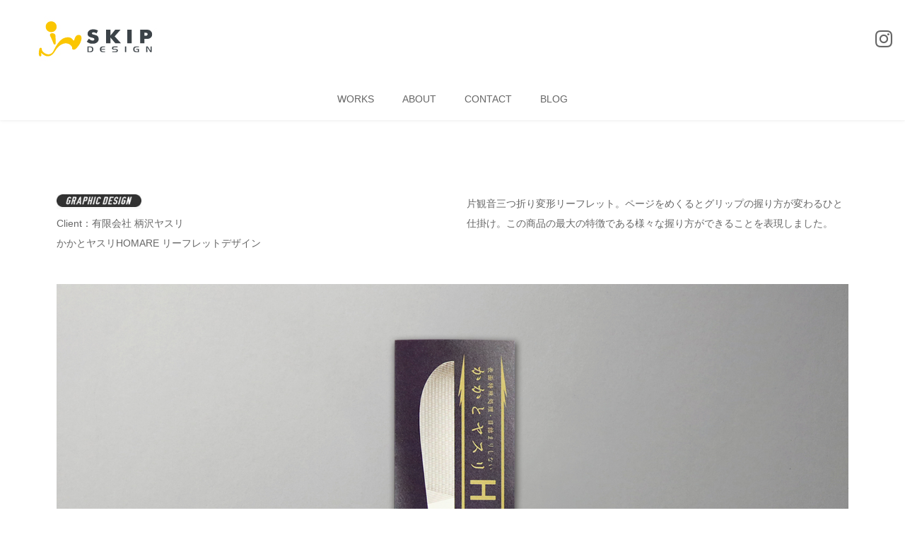

--- FILE ---
content_type: text/html; charset=UTF-8
request_url: http://www.skipdesign.jp/graphicdesign/kakatohomare-panf/
body_size: 7183
content:
<!DOCTYPE html>
<html lang="ja"
	prefix="og: https://ogp.me/ns#"  prefix="og: http://ogp.me/ns# fb: http://ogp.me/ns/fb# article: http://ogp.me/ns/article#">
<head>
	<meta http-equiv="X-UA-Compatible" content="IE=edge,chrome=1">
<meta charset="UTF-8">
<meta name="viewport" content="width=device-width">
<meta name="format-detection" content="telephone=no">
	
	<title>GRAPHIC DESIGN／かかとヤスリHOMAREリーフレットデザイン［スキップデザイン］ | SKIPDESIGN</title>

		<!-- All in One SEO 4.0.18 -->
		<meta name="description" content="ロゴデザイン・グラフィックデザイン・印刷 新潟県燕三条［スキップデザイン］ ロゴデザイン、グラフィックデザイン、パッケージデザインなどのクリエイティブディレクション・アートディレクションを手掛けているデザイン事務所です。"/>
		<meta name="robots" content="max-snippet:-1, max-image-preview:large, max-video-preview:-1"/>
		<link rel="canonical" href="http://www.skipdesign.jp/graphicdesign/kakatohomare-panf/" />
		<meta property="og:site_name" content="SKIPDESIGN | スキップデザインHP" />
		<meta property="og:type" content="article" />
		<meta property="og:title" content="GRAPHIC DESIGN／かかとヤスリHOMAREリーフレットデザイン［スキップデザイン］ | SKIPDESIGN" />
		<meta property="og:description" content="ロゴデザイン・グラフィックデザイン・印刷 新潟県燕三条［スキップデザイン］ ロゴデザイン、グラフィックデザイン、パッケージデザインなどのクリエイティブディレクション・アートディレクションを手掛けているデザイン事務所です。" />
		<meta property="og:url" content="http://www.skipdesign.jp/graphicdesign/kakatohomare-panf/" />
		<meta property="article:published_time" content="2020-12-24T01:11:09Z" />
		<meta property="article:modified_time" content="2020-12-24T01:20:33Z" />
		<meta property="twitter:card" content="summary_large_image" />
		<meta property="twitter:domain" content="www.skipdesign.jp" />
		<meta property="twitter:title" content="GRAPHIC DESIGN／かかとヤスリHOMAREリーフレットデザイン［スキップデザイン］ | SKIPDESIGN" />
		<meta property="twitter:description" content="ロゴデザイン・グラフィックデザイン・印刷 新潟県燕三条［スキップデザイン］ ロゴデザイン、グラフィックデザイン、パッケージデザインなどのクリエイティブディレクション・アートディレクションを手掛けているデザイン事務所です。" />
		<meta property="twitter:creator" content="@skip_seijiy" />
		<script type="application/ld+json" class="aioseo-schema">
			{"@context":"https:\/\/schema.org","@graph":[{"@type":"WebSite","@id":"http:\/\/www.skipdesign.jp\/#website","url":"http:\/\/www.skipdesign.jp\/","name":"SKIPDESIGN","description":"\u30b9\u30ad\u30c3\u30d7\u30c7\u30b6\u30a4\u30f3HP","publisher":{"@id":"http:\/\/www.skipdesign.jp\/#organization"}},{"@type":"Organization","@id":"http:\/\/www.skipdesign.jp\/#organization","name":"SKIPDESIGN","url":"http:\/\/www.skipdesign.jp\/"},{"@type":"BreadcrumbList","@id":"http:\/\/www.skipdesign.jp\/graphicdesign\/kakatohomare-panf\/#breadcrumblist","itemListElement":[{"@type":"ListItem","@id":"http:\/\/www.skipdesign.jp\/#listItem","position":"1","item":{"@id":"http:\/\/www.skipdesign.jp\/#item","name":"\u30db\u30fc\u30e0","description":"\u30b9\u30ad\u30c3\u30d7\u30c7\u30b6\u30a4\u30f3HP","url":"http:\/\/www.skipdesign.jp\/"},"nextItem":"http:\/\/www.skipdesign.jp\/graphicdesign\/#listItem"},{"@type":"ListItem","@id":"http:\/\/www.skipdesign.jp\/graphicdesign\/#listItem","position":"2","item":{"@id":"http:\/\/www.skipdesign.jp\/graphicdesign\/#item","name":"GRAPHIC DESIGN","description":"\u30ed\u30b4\u30c7\u30b6\u30a4\u30f3\u30fb\u30b0\u30e9\u30d5\u30a3\u30c3\u30af\u30c7\u30b6\u30a4\u30f3\u30fb\u5370\u5237 \u65b0\u6f5f\u770c\u71d5\u4e09\u6761\uff3b\u30b9\u30ad\u30c3\u30d7\u30c7\u30b6\u30a4\u30f3\uff3d \u30ed\u30b4\u30c7\u30b6\u30a4\u30f3\u3001\u30b0\u30e9\u30d5\u30a3\u30c3\u30af\u30c7\u30b6\u30a4\u30f3\u3001\u30d1\u30c3\u30b1\u30fc\u30b8\u30c7\u30b6\u30a4\u30f3\u306a\u3069\u306e\u30af\u30ea\u30a8\u30a4\u30c6\u30a3\u30d6\u30c7\u30a3\u30ec\u30af\u30b7\u30e7\u30f3\u30fb\u30a2\u30fc\u30c8\u30c7\u30a3\u30ec\u30af\u30b7\u30e7\u30f3\u3092\u624b\u639b\u3051\u3066\u3044\u308b\u30c7\u30b6\u30a4\u30f3\u4e8b\u52d9\u6240\u3067\u3059\u3002","url":"http:\/\/www.skipdesign.jp\/graphicdesign\/"},"nextItem":"http:\/\/www.skipdesign.jp\/graphicdesign\/kakatohomare-panf\/#listItem","previousItem":"http:\/\/www.skipdesign.jp\/#listItem"},{"@type":"ListItem","@id":"http:\/\/www.skipdesign.jp\/graphicdesign\/kakatohomare-panf\/#listItem","position":"3","item":{"@id":"http:\/\/www.skipdesign.jp\/graphicdesign\/kakatohomare-panf\/#item","name":"GRAPHIC DESIGN\uff0f\u304b\u304b\u3068\u30e4\u30b9\u30eaHOMARE\u30ea\u30fc\u30d5\u30ec\u30c3\u30c8\u30c7\u30b6\u30a4\u30f3\uff3b\u30b9\u30ad\u30c3\u30d7\u30c7\u30b6\u30a4\u30f3\uff3d","description":"\u30ed\u30b4\u30c7\u30b6\u30a4\u30f3\u30fb\u30b0\u30e9\u30d5\u30a3\u30c3\u30af\u30c7\u30b6\u30a4\u30f3\u30fb\u5370\u5237 \u65b0\u6f5f\u770c\u71d5\u4e09\u6761\uff3b\u30b9\u30ad\u30c3\u30d7\u30c7\u30b6\u30a4\u30f3\uff3d \u30ed\u30b4\u30c7\u30b6\u30a4\u30f3\u3001\u30b0\u30e9\u30d5\u30a3\u30c3\u30af\u30c7\u30b6\u30a4\u30f3\u3001\u30d1\u30c3\u30b1\u30fc\u30b8\u30c7\u30b6\u30a4\u30f3\u306a\u3069\u306e\u30af\u30ea\u30a8\u30a4\u30c6\u30a3\u30d6\u30c7\u30a3\u30ec\u30af\u30b7\u30e7\u30f3\u30fb\u30a2\u30fc\u30c8\u30c7\u30a3\u30ec\u30af\u30b7\u30e7\u30f3\u3092\u624b\u639b\u3051\u3066\u3044\u308b\u30c7\u30b6\u30a4\u30f3\u4e8b\u52d9\u6240\u3067\u3059\u3002","url":"http:\/\/www.skipdesign.jp\/graphicdesign\/kakatohomare-panf\/"},"previousItem":"http:\/\/www.skipdesign.jp\/graphicdesign\/#listItem"}]},{"@type":"WebPage","@id":"http:\/\/www.skipdesign.jp\/graphicdesign\/kakatohomare-panf\/#webpage","url":"http:\/\/www.skipdesign.jp\/graphicdesign\/kakatohomare-panf\/","name":"GRAPHIC DESIGN\uff0f\u304b\u304b\u3068\u30e4\u30b9\u30eaHOMARE\u30ea\u30fc\u30d5\u30ec\u30c3\u30c8\u30c7\u30b6\u30a4\u30f3\uff3b\u30b9\u30ad\u30c3\u30d7\u30c7\u30b6\u30a4\u30f3\uff3d | SKIPDESIGN","description":"\u30ed\u30b4\u30c7\u30b6\u30a4\u30f3\u30fb\u30b0\u30e9\u30d5\u30a3\u30c3\u30af\u30c7\u30b6\u30a4\u30f3\u30fb\u5370\u5237 \u65b0\u6f5f\u770c\u71d5\u4e09\u6761\uff3b\u30b9\u30ad\u30c3\u30d7\u30c7\u30b6\u30a4\u30f3\uff3d \u30ed\u30b4\u30c7\u30b6\u30a4\u30f3\u3001\u30b0\u30e9\u30d5\u30a3\u30c3\u30af\u30c7\u30b6\u30a4\u30f3\u3001\u30d1\u30c3\u30b1\u30fc\u30b8\u30c7\u30b6\u30a4\u30f3\u306a\u3069\u306e\u30af\u30ea\u30a8\u30a4\u30c6\u30a3\u30d6\u30c7\u30a3\u30ec\u30af\u30b7\u30e7\u30f3\u30fb\u30a2\u30fc\u30c8\u30c7\u30a3\u30ec\u30af\u30b7\u30e7\u30f3\u3092\u624b\u639b\u3051\u3066\u3044\u308b\u30c7\u30b6\u30a4\u30f3\u4e8b\u52d9\u6240\u3067\u3059\u3002","inLanguage":"ja","isPartOf":{"@id":"http:\/\/www.skipdesign.jp\/#website"},"breadcrumb":{"@id":"http:\/\/www.skipdesign.jp\/graphicdesign\/kakatohomare-panf\/#breadcrumblist"},"datePublished":"2020-12-24T01:11:09+09:00","dateModified":"2020-12-24T01:20:33+09:00"}]}
		</script>
		<!-- All in One SEO -->

<link rel='dns-prefetch' href='//cdn.jsdelivr.net' />
<link rel='dns-prefetch' href='//s.w.org' />
		<script type="text/javascript">
			window._wpemojiSettings = {"baseUrl":"https:\/\/s.w.org\/images\/core\/emoji\/13.0.0\/72x72\/","ext":".png","svgUrl":"https:\/\/s.w.org\/images\/core\/emoji\/13.0.0\/svg\/","svgExt":".svg","source":{"concatemoji":"http:\/\/www.skipdesign.jp\/wp\/wp-includes\/js\/wp-emoji-release.min.js?ver=5.5.15"}};
			!function(e,a,t){var n,r,o,i=a.createElement("canvas"),p=i.getContext&&i.getContext("2d");function s(e,t){var a=String.fromCharCode;p.clearRect(0,0,i.width,i.height),p.fillText(a.apply(this,e),0,0);e=i.toDataURL();return p.clearRect(0,0,i.width,i.height),p.fillText(a.apply(this,t),0,0),e===i.toDataURL()}function c(e){var t=a.createElement("script");t.src=e,t.defer=t.type="text/javascript",a.getElementsByTagName("head")[0].appendChild(t)}for(o=Array("flag","emoji"),t.supports={everything:!0,everythingExceptFlag:!0},r=0;r<o.length;r++)t.supports[o[r]]=function(e){if(!p||!p.fillText)return!1;switch(p.textBaseline="top",p.font="600 32px Arial",e){case"flag":return s([127987,65039,8205,9895,65039],[127987,65039,8203,9895,65039])?!1:!s([55356,56826,55356,56819],[55356,56826,8203,55356,56819])&&!s([55356,57332,56128,56423,56128,56418,56128,56421,56128,56430,56128,56423,56128,56447],[55356,57332,8203,56128,56423,8203,56128,56418,8203,56128,56421,8203,56128,56430,8203,56128,56423,8203,56128,56447]);case"emoji":return!s([55357,56424,8205,55356,57212],[55357,56424,8203,55356,57212])}return!1}(o[r]),t.supports.everything=t.supports.everything&&t.supports[o[r]],"flag"!==o[r]&&(t.supports.everythingExceptFlag=t.supports.everythingExceptFlag&&t.supports[o[r]]);t.supports.everythingExceptFlag=t.supports.everythingExceptFlag&&!t.supports.flag,t.DOMReady=!1,t.readyCallback=function(){t.DOMReady=!0},t.supports.everything||(n=function(){t.readyCallback()},a.addEventListener?(a.addEventListener("DOMContentLoaded",n,!1),e.addEventListener("load",n,!1)):(e.attachEvent("onload",n),a.attachEvent("onreadystatechange",function(){"complete"===a.readyState&&t.readyCallback()})),(n=t.source||{}).concatemoji?c(n.concatemoji):n.wpemoji&&n.twemoji&&(c(n.twemoji),c(n.wpemoji)))}(window,document,window._wpemojiSettings);
		</script>
		<style type="text/css">
img.wp-smiley,
img.emoji {
	display: inline !important;
	border: none !important;
	box-shadow: none !important;
	height: 1em !important;
	width: 1em !important;
	margin: 0 .07em !important;
	vertical-align: -0.1em !important;
	background: none !important;
	padding: 0 !important;
}
</style>
	<link rel='stylesheet' id='wp-block-library-css'  href='http://www.skipdesign.jp/wp/wp-includes/css/dist/block-library/style.min.css?ver=5.5.15' type='text/css' media='all' />
<link rel='stylesheet' id='ns-common-css'  href='http://www.skipdesign.jp/wp/wp-content/themes/new-standard-3/css/ns-common.css?ver=3.1.1' type='text/css' media='all' />
<link rel='stylesheet' id='ns-header-standard-tabsp-css'  href='http://www.skipdesign.jp/wp/wp-content/themes/new-standard-3/css/header-standard-tabsp.css?ver=3.1.1' type='text/css' media='all' />
<link rel='stylesheet' id='blocks-theme-css'  href='http://www.skipdesign.jp/wp/wp-content/themes/new-standard-3/css/blocks-theme.css?ver=3.1.1' type='text/css' media='all' />
<link rel='stylesheet' id='swipebox-css'  href='http://www.skipdesign.jp/wp/wp-content/themes/new-standard-3/css/swipebox.min.css?ver=1.3.0' type='text/css' media='all' />
<link rel='stylesheet' id='boxicons-css'  href='https://cdn.jsdelivr.net/npm/boxicons@2.1.4/css/boxicons.min.css?ver=5.5.15' type='text/css' media='all' />
<style id='ns-custom-inline-css' type='text/css'>
html, body {font-family: "游ゴシック Medium", YuGothic, YuGothicM, "Hiragino Kaku Gothic ProN", メイリオ, Meiryo, sans-serif;}
body, .widget_calendar thead, .widget_calendar tfoot, .widget_calendar tbody, .widget_nsd_information .wrap {
	color: #666666;
}
.common-info {
	background-color: #ffffff;
	color: #666666;
}

.header-bar {
	background-color: #ffffff;
	color: #666666;
}

.header-search {
	color: #666666;
}

.header-search-field:-ms-input-placeholder {
	color: #999999;
}

.header-search-field::placeholder {
	color: #999999;
}

@media screen and (max-width: 959px) {
	.header-main-outer {
		background-color: #ffffff;
		color: #666666;
	}
	
	.header-nav-menu {
		background-color: #f5f5f5;
		color: #666666;
	}
	
	.header-nav, .footer-tel {
		background-color: #ffffff;
		color: #666666;
	}
}

@media screen and (min-width: 960px) {
	.header-main-wrap-straight, .header-main-outer-standard {
		background-color: #ffffff;
		color: #666666;
	}
	
	.header-nav-menu {
		color: #666666;
	}
	
	.header-nav-menu .sub-menu {
		background-color: #ffffff;
	}
	
	.header-nav-menu .sub-menu a:hover {
		background-color: rgba(0,0,0,0.1);
	}
}
@media screen and (min-width: 960px) {
	.header-main-outer {
		background-color: #ffffff;
		color: #666666;
	}
	
	.header-nav {
		background-color: #ffffff;
		color: #666666;
	}
}
#content {
	background-color: #ffffff;
}
.footer-widgets {
	background-color: #f5f5f5;
	color: #666666;
}

.footer-copyright {
	background-color: #323232;
	color: #ffffff;
}
.widget_calendar tbody a, .widget_calendar tbody a:hover, .widget_calendar tbody a:active, .pagination .current, .pagination .current:hover, .pagination .current:active {
	background-color: #bea574;
	color: #ffffff;
}

.ns-color-label, .ns-color-label:hover, .ns-color-label:active {
	background-color: #ffffff;
	color: #bea574;
	border-color: #bea574;
}

.flexible-news-footer-link, .flexible-news-footer-link:hover, .flexible-news-footer-link:active {
	color: #bea574;
}

@media screen and (min-width: 768px) {
	.flexible-news-b-footer-link, .flexible-news-b-footer-link:hover, .flexible-news-b-footer-link:active {
		color: #ffffff;
	}
}
.post-content h1, .post-content h2, .post-content h3 {
	padding-left: 14px;
	border-left-width: 2px;
	border-left-style: solid;
}

.post-content h1, .post-content h2 {
	border-left-color: #e2e2e2;
}

.post-content h3 {
	border-left-color: #999999;
}
.nsct-inner {
	border-top-color: #e2e2e2;
}

.ns-color-heading, .comment-reply-title {
	color: #e2e2e2;
}

.ns-color-heading-invert {
	color: #ffffff;
	background-color: #e2e2e2;
}
@media screen and (min-width: 768px) {
	.flexible-news-c-header {
		color: #bea574;
		background: none;
	}
}
.ns-color-button, .ns-button-color-large, .ns-button-color-medium, .ns-button-color-small, .ns-button-color, .comment-reply-link, button, input[type="button"], input[type="reset"], input[type="submit"] {
	background-color: #bea574;
	color: #ffffff;
}

.ns-color-button:hover, .ns-color-button:active, .ns-button-color-large:hover, .ns-button-color-large:active, .ns-button-color-medium:hover, .ns-button-color-medium:active, .ns-button-color-small:hover, .ns-button-color-small:active, .ns-button-color:hover, .ns-button-color:active, .comment-reply-link:hover, .comment-reply-link:active, button:hover, button:active, input[type="button"]:hover, input[type="button"]:active, input[type="reset"]:hover, input[type="reset"]:active, input[type="submit"]:hover, input[type="submit"]:active {
	color: #ffffff;
}

.ns-color-button:hover, .ns-color-button:active, .ns-button-color-large:hover, .ns-button-color-large:active, .ns-button-color-medium:hover, .ns-button-color-medium:active, .ns-button-color-small:hover, .ns-button-color-small:active, .ns-button-color:hover, .ns-button-color:active, .comment-reply-link:hover, .comment-reply-link:active, button:hover, button:active, input[type="button"]:hover, input[type="button"]:active, input[type="reset"]:hover, input[type="reset"]:active, input[type="submit"]:hover, input[type="submit"]:active {
	background-color: #d1b57f;
}
.post-content-main, .comment-content {
	font-size: 14px;
}'

</style>
<script type='text/javascript' src='http://www.skipdesign.jp/wp/wp-includes/js/jquery/jquery.js?ver=1.12.4-wp' id='jquery-core-js'></script>
<script type='text/javascript' src='http://www.skipdesign.jp/wp/wp-content/themes/new-standard-3/js/ofi.min.js?ver=3.2.3' id='objectFitImages-js'></script>
<script type='text/javascript' src='http://www.skipdesign.jp/wp/wp-content/themes/new-standard-3/js/theia-sticky-sidebar.js?ver=1.5.0' id='theia-sticky-sidebar-js'></script>
<script type='text/javascript' src='http://www.skipdesign.jp/wp/wp-includes/js/clipboard.min.js?ver=5.5.15' id='clipboard-js'></script>
<script type='text/javascript' src='http://www.skipdesign.jp/wp/wp-content/themes/new-standard-3/js/jquery.swipebox.min.js?ver=1.4.4.fix' id='swipebox-js'></script>
<script type='text/javascript' src='http://www.skipdesign.jp/wp/wp-content/themes/new-standard-3/js/site.js?ver=3.1.1' id='site-js'></script>
<link rel="https://api.w.org/" href="http://www.skipdesign.jp/wp-json/" /><link rel="alternate" type="application/json" href="http://www.skipdesign.jp/wp-json/wp/v2/pages/2614" /><link rel="EditURI" type="application/rsd+xml" title="RSD" href="http://www.skipdesign.jp/wp/xmlrpc.php?rsd" />
<link rel="wlwmanifest" type="application/wlwmanifest+xml" href="http://www.skipdesign.jp/wp/wp-includes/wlwmanifest.xml" /> 
<meta name="generator" content="WordPress 5.5.15" />
<link rel='shortlink' href='http://www.skipdesign.jp/?p=2614' />
<link rel="alternate" type="application/json+oembed" href="http://www.skipdesign.jp/wp-json/oembed/1.0/embed?url=http%3A%2F%2Fwww.skipdesign.jp%2Fgraphicdesign%2Fkakatohomare-panf%2F" />
<link rel="alternate" type="text/xml+oembed" href="http://www.skipdesign.jp/wp-json/oembed/1.0/embed?url=http%3A%2F%2Fwww.skipdesign.jp%2Fgraphicdesign%2Fkakatohomare-panf%2F&#038;format=xml" />
<script>
	(function(i,s,o,g,r,a,m){i['GoogleAnalyticsObject']=r;i[r]=i[r]||function(){
	(i[r].q=i[r].q||[]).push(arguments)},i[r].l=1*new Date();a=s.createElement(o),
	m=s.getElementsByTagName(o)[0];a.async=1;a.src=g;m.parentNode.insertBefore(a,m)
	})(window,document,'script','https://www.google-analytics.com/analytics.js','ga');
	
	ga('create', 'UA-113223742-1', 'auto');
	ga('send', 'pageview');
</script>
<script data-ad-client="ca-pub-3471774834001590" async src="https://pagead2.googlesyndication.com/pagead/js/adsbygoogle.js"></script><!-- BEGIN GADWP v5.1.2.5 Universal Analytics - https://deconf.com/google-analytics-dashboard-wordpress/ -->
<script>
(function(i,s,o,g,r,a,m){i['GoogleAnalyticsObject']=r;i[r]=i[r]||function(){
	(i[r].q=i[r].q||[]).push(arguments)},i[r].l=1*new Date();a=s.createElement(o),
	m=s.getElementsByTagName(o)[0];a.async=1;a.src=g;m.parentNode.insertBefore(a,m)
})(window,document,'script','https://www.google-analytics.com/analytics.js','ga');
  ga('create', 'UA-113223742-1', 'auto');
  ga('send', 'pageview');
</script>
<!-- END GADWP Universal Analytics -->
</head>

<body class="page-template page-template-page-flexible page-template-page-flexible-php page page-id-2614 page-child parent-pageid-1436 sp-header-fix">

	<div id="fb-root"></div>
<script>(function(d, s, id) {
	var js, fjs = d.getElementsByTagName(s)[0];
	if (d.getElementById(id)) return;
	js = d.createElement(s); js.id = id;
	js.src = "//connect.facebook.net/ja_JP/sdk.js#xfbml=1&version=v2.4";
	fjs.parentNode.insertBefore(js, fjs);
}(document, 'script', 'facebook-jssdk'));</script>
	
	<div id="sp-only"></div>
	
	<div id="wrap">
								<header id="header">
								
				<div class="header-main-wrap">
					<div class="header-main-outer">
						<div class="header-main header-main-standard-left ">
														
							<div class="header-title">
	<h1 class="header-title-sp">
		<a href="http://www.skipdesign.jp"><img width="210" height="80" src="http://www.skipdesign.jp/wp/wp-content/uploads/2020/10/logo_top.jpg" class="attachment-post-single-eyecatch size-post-single-eyecatch" alt="ロゴデザイングラフィックデザイン スキップデザイン" loading="lazy" srcset="http://www.skipdesign.jp/wp/wp-content/uploads/2020/10/logo_top.jpg 210w, http://www.skipdesign.jp/wp/wp-content/uploads/2020/10/logo_top-150x57.jpg 150w" sizes="(max-width: 210px) 100vw, 210px" /></a>
	</h1>
	
	<div class="header-title-pc">
		<a href="http://www.skipdesign.jp"><img width="210" height="80" src="http://www.skipdesign.jp/wp/wp-content/uploads/2020/10/logo_pc.jpg" class="attachment-post-single-eyecatch size-post-single-eyecatch" alt="ロゴデザイン グラフィックデザイン スキップデザイン" loading="lazy" srcset="http://www.skipdesign.jp/wp/wp-content/uploads/2020/10/logo_pc.jpg 210w, http://www.skipdesign.jp/wp/wp-content/uploads/2020/10/logo_pc-150x57.jpg 150w" sizes="(max-width: 210px) 100vw, 210px" /></a>
	</div>
</div><!-- .header-title -->
							
							<ul class="header-sns header-main-sns header-sns-monotone">
					
				
					<li><a href="https://www.instagram.com/skipdesign_seiji.yoshida/" target="blank" class="instagram"><i class="bx bxl-instagram"></i></a></li>
				
				
				
	</ul>
							
							<div class="header-sp-button">
																
								<div class="header-sp-menu">
									<div class="header-sp-menu-btn header-sp-menu-btn-simple"><i class='bx bx-menu' ></i><i class='bx bx-x' ></i></div>
								</div>
							</div>
						</div>
						
											</div><!-- .header-main -->
					
					<div class="header-nav ">
						<ul id="menu-%e6%9c%ac%e7%95%aa%e7%94%a8" class="header-nav-menu"><li id="menu-item-1427" class="menu-item menu-item-type-custom menu-item-object-custom menu-item-has-children menu-item-1427"><a href="####"><span class="label">WORKS</span></a>
<ul class="sub-menu">
	<li id="menu-item-1425" class="menu-item menu-item-type-post_type menu-item-object-page menu-item-1425"><a href="http://www.skipdesign.jp/logodesign/"><span class="label">LOGO DESIGN</span></a></li>
	<li id="menu-item-1440" class="menu-item menu-item-type-post_type menu-item-object-page current-page-ancestor menu-item-1440"><a href="http://www.skipdesign.jp/graphicdesign/"><span class="label">GRAPHIC DESIGN</span></a></li>
	<li id="menu-item-1221" class="menu-item menu-item-type-post_type menu-item-object-page menu-item-1221"><a href="http://www.skipdesign.jp/packagedesign/"><span class="label">PACKAGE DESIGN</span></a></li>
	<li id="menu-item-1435" class="menu-item menu-item-type-post_type menu-item-object-page menu-item-1435"><a href="http://www.skipdesign.jp/others/"><span class="label">OTHERS</span></a></li>
	<li id="menu-item-1434" class="menu-item menu-item-type-post_type menu-item-object-page menu-item-1434"><a href="http://www.skipdesign.jp/movie/"><span class="label">MOVIE</span></a></li>
</ul>
</li>
<li id="menu-item-1423" class="menu-item menu-item-type-post_type menu-item-object-page menu-item-1423"><a href="http://www.skipdesign.jp/about/"><span class="label">ABOUT</span></a></li>
<li id="menu-item-1222" class="menu-item menu-item-type-post_type menu-item-object-page menu-item-1222"><a href="http://www.skipdesign.jp/contact/"><span class="label">CONTACT</span></a></li>
<li id="menu-item-1223" class="menu-item menu-item-type-post_type menu-item-object-page menu-item-1223"><a href="http://www.skipdesign.jp/blog/"><span class="label">BLOG</span></a></li>
</ul>						
						<div class="header-nav-sp-items">
														
														
							<ul class="header-sns header-nav-sns header-sns-monotone">
					
				
					<li><a href="https://www.instagram.com/skipdesign_seiji.yoshida/" target="blank" class="instagram"><i class="bx bxl-instagram"></i></a></li>
				
				
				
	</ul>
							
													</div><!-- .header-nav-sp-items -->
					</div><!-- .header-nav -->
				</div><!-- .header-main-wrap -->
			</header><!-- #header -->
				
		<div id="content" class="content-bg-image-none">
			
			<article class="page-article">
						
			<div class="main-row page-main-row">
								<div id="main" class="page-main main-flexible-full ">
					
								<div class="flexible-block flexible-text">
						
					<div class="flexible-text-list ns-row-pc">
								<div class="flexible-text-item flexible-text-noborder-item flexible-text-wide-item  ns-col-pc-1_1">
												
						<div class="flexible-text-content flexible-text-noborder-content flexible-text-wide-content post-content">
							<p><div class="ns-row ns-row-2 "><div class="ns-col ns-col-1 ">

</p>
<p><span style="font-size: 14px; background-color: #fafafa;"><img loading="lazy" class="alignnone wp-image-1524" src="http://www.skipdesign.jp/wp/wp-content/uploads/2020/10/icon_gra-1.jpg" alt="グラフィックデザイン" width="120" height="18" srcset="http://www.skipdesign.jp/wp/wp-content/uploads/2020/10/icon_gra-1.jpg 480w, http://www.skipdesign.jp/wp/wp-content/uploads/2020/10/icon_gra-1-300x45.jpg 300w, http://www.skipdesign.jp/wp/wp-content/uploads/2020/10/icon_gra-1-150x23.jpg 150w" sizes="(max-width: 120px) 100vw, 120px" /><br />
</span><span style="font-size: 14px;">Client：有限会社 柄沢ヤスリ<br />
かかとヤスリHOMARE リーフレットデザイン<br />
</span></p>
<p>

</div><div class="ns-col ns-col-1 ">

</p>
<p><span style="font-size: 14px;">片観音三つ折り変形リーフレット。ページをめくるとグリップの握り方が変わるひと仕掛け。</span><span style="font-size: 14px;">この商品の最大の特徴である様々な握り方ができることを表現しました。</span></p>
<p>

</div></div></p>
<p><img loading="lazy" class="alignnone wp-image-2611 size-full" src="http://www.skipdesign.jp/wp/wp-content/uploads/2020/12/HOMAREpanf01.jpg" alt="柄沢ヤスリ リーフレットデザイン パンフレットデザイン" width="1500" height="1000" srcset="http://www.skipdesign.jp/wp/wp-content/uploads/2020/12/HOMAREpanf01.jpg 1500w, http://www.skipdesign.jp/wp/wp-content/uploads/2020/12/HOMAREpanf01-300x200.jpg 300w, http://www.skipdesign.jp/wp/wp-content/uploads/2020/12/HOMAREpanf01-150x100.jpg 150w, http://www.skipdesign.jp/wp/wp-content/uploads/2020/12/HOMAREpanf01-768x512.jpg 768w, http://www.skipdesign.jp/wp/wp-content/uploads/2020/12/HOMAREpanf01-360x240.jpg 360w, http://www.skipdesign.jp/wp/wp-content/uploads/2020/12/HOMAREpanf01-770x513.jpg 770w" sizes="(max-width: 1500px) 100vw, 1500px" /></p>
<p><img loading="lazy" class="alignnone wp-image-2612 size-full" src="http://www.skipdesign.jp/wp/wp-content/uploads/2020/12/HOMAREpanf02.jpg" alt="柄沢ヤスリ リーフレットデザイン パンフレットデザイン" width="1500" height="1000" srcset="http://www.skipdesign.jp/wp/wp-content/uploads/2020/12/HOMAREpanf02.jpg 1500w, http://www.skipdesign.jp/wp/wp-content/uploads/2020/12/HOMAREpanf02-300x200.jpg 300w, http://www.skipdesign.jp/wp/wp-content/uploads/2020/12/HOMAREpanf02-150x100.jpg 150w, http://www.skipdesign.jp/wp/wp-content/uploads/2020/12/HOMAREpanf02-768x512.jpg 768w, http://www.skipdesign.jp/wp/wp-content/uploads/2020/12/HOMAREpanf02-360x240.jpg 360w, http://www.skipdesign.jp/wp/wp-content/uploads/2020/12/HOMAREpanf02-770x513.jpg 770w" sizes="(max-width: 1500px) 100vw, 1500px" /></p>
<p><img loading="lazy" class="alignnone wp-image-2613 size-full" src="http://www.skipdesign.jp/wp/wp-content/uploads/2020/12/HOMAREpanf03.jpg" alt="柄沢ヤスリ リーフレットデザイン パンフレットデザイン" width="1500" height="1000" srcset="http://www.skipdesign.jp/wp/wp-content/uploads/2020/12/HOMAREpanf03.jpg 1500w, http://www.skipdesign.jp/wp/wp-content/uploads/2020/12/HOMAREpanf03-300x200.jpg 300w, http://www.skipdesign.jp/wp/wp-content/uploads/2020/12/HOMAREpanf03-150x100.jpg 150w, http://www.skipdesign.jp/wp/wp-content/uploads/2020/12/HOMAREpanf03-768x512.jpg 768w, http://www.skipdesign.jp/wp/wp-content/uploads/2020/12/HOMAREpanf03-360x240.jpg 360w, http://www.skipdesign.jp/wp/wp-content/uploads/2020/12/HOMAREpanf03-770x513.jpg 770w" sizes="(max-width: 1500px) 100vw, 1500px" /></p>
						</div>
					</div>
							</div>
				</div><!-- .flex-block -->
			<div class="flexible-block flexible-text">
						
					<div class="flexible-text-list ns-row-pc">
								<div class="flexible-text-item flexible-text-noborder-item flexible-text-wide-item  ns-col-pc-1_1">
												
						<div class="flexible-text-content flexible-text-noborder-content flexible-text-wide-content post-content">
							<p style="text-align: center;"><span style="font-size: 18px;"><em><strong>MORE WORKS</strong></em></span></p>
						</div>
					</div>
							</div>
				</div><!-- .flex-block -->
			<div class="flexible-block flexible-text">
						
					<div class="flexible-text-list ns-row-pc">
								<div class="flexible-text-item flexible-text-noborder-item flexible-text-narrow-item  ns-col-pc-1_3">
												
						<div class="flexible-text-content flexible-text-noborder-content flexible-text-narrow-content post-content">
							<p><a title="PACKAGE DESIGN／かかとヤスリHOMAREパッケージデザイン［スキップデザイン］" href="http://www.skipdesign.jp/packagedesign/kakato-homare/"><img loading="lazy" class="alignnone wp-image-2552 size-full" src="http://www.skipdesign.jp/wp/wp-content/uploads/2020/12/k_homare01-1.jpg" alt="柄沢ヤスリ かかとヤスリHOMARE パッケージデザイン" width="1500" height="1000" srcset="http://www.skipdesign.jp/wp/wp-content/uploads/2020/12/k_homare01-1.jpg 1500w, http://www.skipdesign.jp/wp/wp-content/uploads/2020/12/k_homare01-1-300x200.jpg 300w, http://www.skipdesign.jp/wp/wp-content/uploads/2020/12/k_homare01-1-150x100.jpg 150w, http://www.skipdesign.jp/wp/wp-content/uploads/2020/12/k_homare01-1-768x512.jpg 768w, http://www.skipdesign.jp/wp/wp-content/uploads/2020/12/k_homare01-1-360x240.jpg 360w, http://www.skipdesign.jp/wp/wp-content/uploads/2020/12/k_homare01-1-770x513.jpg 770w" sizes="(max-width: 1500px) 100vw, 1500px" /></a><br />
<img loading="lazy" class="alignnone wp-image-1528" src="http://www.skipdesign.jp/wp/wp-content/uploads/2020/10/icon_pac-1.jpg" alt="パッケージデザイン" width="122" height="18" srcset="http://www.skipdesign.jp/wp/wp-content/uploads/2020/10/icon_pac-1.jpg 488w, http://www.skipdesign.jp/wp/wp-content/uploads/2020/10/icon_pac-1-300x44.jpg 300w, http://www.skipdesign.jp/wp/wp-content/uploads/2020/10/icon_pac-1-150x22.jpg 150w" sizes="(max-width: 122px) 100vw, 122px" /><br />
<span style="font-size: 14px;">かかとヤスリHOMARE／有限会社 柄沢ヤスリ</span></p>
						</div>
					</div>
										<div class="flexible-text-item flexible-text-noborder-item flexible-text-narrow-item  ns-col-pc-1_3">
												
						<div class="flexible-text-content flexible-text-noborder-content flexible-text-narrow-content post-content">
							<p><a title="PACKAGE DESIGN／プラスチックヤスリ HOMARE 誉パッケージデザイン［スキップデザイン］" href="http://www.skipdesign.jp/packagedesign/homare-package/"><img loading="lazy" class="alignnone wp-image-1693 size-full" src="http://www.skipdesign.jp/wp/wp-content/uploads/2020/10/homare_01.jpg" alt="柄沢ヤスリ パッケージデザイン HOMARE" width="1500" height="1000" srcset="http://www.skipdesign.jp/wp/wp-content/uploads/2020/10/homare_01.jpg 1500w, http://www.skipdesign.jp/wp/wp-content/uploads/2020/10/homare_01-300x200.jpg 300w, http://www.skipdesign.jp/wp/wp-content/uploads/2020/10/homare_01-150x100.jpg 150w, http://www.skipdesign.jp/wp/wp-content/uploads/2020/10/homare_01-768x512.jpg 768w, http://www.skipdesign.jp/wp/wp-content/uploads/2020/10/homare_01-360x240.jpg 360w, http://www.skipdesign.jp/wp/wp-content/uploads/2020/10/homare_01-770x513.jpg 770w" sizes="(max-width: 1500px) 100vw, 1500px" /></a><br />
<img loading="lazy" class="alignnone wp-image-1528" src="http://www.skipdesign.jp/wp/wp-content/uploads/2020/10/icon_pac-1.jpg" alt="パッケージデザイン" width="122" height="18" srcset="http://www.skipdesign.jp/wp/wp-content/uploads/2020/10/icon_pac-1.jpg 488w, http://www.skipdesign.jp/wp/wp-content/uploads/2020/10/icon_pac-1-300x44.jpg 300w, http://www.skipdesign.jp/wp/wp-content/uploads/2020/10/icon_pac-1-150x22.jpg 150w" sizes="(max-width: 122px) 100vw, 122px" /><br />
<span style="font-size: 14px;">プラスチックヤスリ HOMARE 誉／有限会社 柄沢ヤスリ</span></p>
						</div>
					</div>
										<div class="flexible-text-item flexible-text-noborder-item flexible-text-narrow-item  ns-col-pc-1_3">
												
						<div class="flexible-text-content flexible-text-noborder-content flexible-text-narrow-content post-content">
							<p><a title="LOGO DESIGN／柄沢ヤスリ美容ヤスリブランドロゴデザイン［スキップデザイン］" href="http://www.skipdesign.jp/logodesign/karasawa-logo/"><img loading="lazy" class="alignnone wp-image-1773 size-full" src="http://www.skipdesign.jp/wp/wp-content/uploads/2020/10/karasawa01.jpg" alt="美容ヤスリ ブランドロゴデザイン 有限会社 柄沢ヤスリ" width="1500" height="1000" srcset="http://www.skipdesign.jp/wp/wp-content/uploads/2020/10/karasawa01.jpg 1500w, http://www.skipdesign.jp/wp/wp-content/uploads/2020/10/karasawa01-300x200.jpg 300w, http://www.skipdesign.jp/wp/wp-content/uploads/2020/10/karasawa01-150x100.jpg 150w, http://www.skipdesign.jp/wp/wp-content/uploads/2020/10/karasawa01-768x512.jpg 768w, http://www.skipdesign.jp/wp/wp-content/uploads/2020/10/karasawa01-360x240.jpg 360w, http://www.skipdesign.jp/wp/wp-content/uploads/2020/10/karasawa01-770x513.jpg 770w" sizes="(max-width: 1500px) 100vw, 1500px" /></a><br />
<img loading="lazy" class="alignnone wp-image-1525" src="http://www.skipdesign.jp/wp/wp-content/uploads/2020/10/icon_logo-1.jpg" alt="ロゴデザイン" width="100" height="18" srcset="http://www.skipdesign.jp/wp/wp-content/uploads/2020/10/icon_logo-1.jpg 400w, http://www.skipdesign.jp/wp/wp-content/uploads/2020/10/icon_logo-1-300x54.jpg 300w, http://www.skipdesign.jp/wp/wp-content/uploads/2020/10/icon_logo-1-150x27.jpg 150w" sizes="(max-width: 100px) 100vw, 100px" /><br />
<span style="font-size: 14px;">美容ヤスリブランドロゴデザイン／有限会社 柄沢ヤスリ</span></p>
						</div>
					</div>
							</div>
				</div><!-- .flex-block -->
						
									</div><!-- #main -->
				
							</div><!-- .main-row -->
		</article>
	
		</div><!-- #content -->
		
					<footer id="footer">
						<div class="footer-widgets">
			<div class="footer-widgets-container ns-row-container-pc">
									<div class="footer-widgets-col footer-widgets-col-1 ns-col-pc-2_3">
						<div id="text-3" class="widget widget_text">			<div class="textwidget"><p>SKIPDESIGN［スキップデザイン］<br />
〒959-1201 新潟県燕市灰方767-7　TEL/0256-64-8490　FAX/0256-66-1904<br />
<a href="http://www.skipdesign.jp/contact/"><img loading="lazy" class="alignnone wp-image-2469" src="http://www.skipdesign.jp/wp/wp-content/uploads/2020/10/contactbtn2.png" alt="お問い合わせ" width="111" height="32" srcset="http://www.skipdesign.jp/wp/wp-content/uploads/2020/10/contactbtn2.png 350w, http://www.skipdesign.jp/wp/wp-content/uploads/2020/10/contactbtn2-300x87.png 300w, http://www.skipdesign.jp/wp/wp-content/uploads/2020/10/contactbtn2-150x43.png 150w" sizes="(max-width: 111px) 100vw, 111px" /></a></p>
</div>
		</div><div id="text-9" class="widget widget_text">			<div class="textwidget"></div>
		</div>					</div>
									<div class="footer-widgets-col footer-widgets-col-2 ns-col-pc-1_3">
											</div>
							</div>
		</div><!-- .footer-widgets -->
						
				<div class="footer-copyright">
	<div class="footer-copyright-container">
		Copyright © SKIPDESIGN, all rights reserved
	</div>
</div><!-- .footer-copyright -->
			</footer><!-- #footer -->
				
						<div class="footer-fix">
											<div class="pageup pageup-sp pageup-pc ns-color-button"><i class="bx bx-chevron-up"></i></div>
										
									</div><!-- .footer-fix -->
					</div><!-- #wrap -->

<script type='text/javascript' src='http://www.skipdesign.jp/wp/wp-includes/js/wp-embed.min.js?ver=5.5.15' id='wp-embed-js'></script>

</body>
</html>

--- FILE ---
content_type: text/html; charset=utf-8
request_url: https://www.google.com/recaptcha/api2/aframe
body_size: 267
content:
<!DOCTYPE HTML><html><head><meta http-equiv="content-type" content="text/html; charset=UTF-8"></head><body><script nonce="Fm5k8bZQKTfTSlM1py5o4g">/** Anti-fraud and anti-abuse applications only. See google.com/recaptcha */ try{var clients={'sodar':'https://pagead2.googlesyndication.com/pagead/sodar?'};window.addEventListener("message",function(a){try{if(a.source===window.parent){var b=JSON.parse(a.data);var c=clients[b['id']];if(c){var d=document.createElement('img');d.src=c+b['params']+'&rc='+(localStorage.getItem("rc::a")?sessionStorage.getItem("rc::b"):"");window.document.body.appendChild(d);sessionStorage.setItem("rc::e",parseInt(sessionStorage.getItem("rc::e")||0)+1);localStorage.setItem("rc::h",'1769899801802');}}}catch(b){}});window.parent.postMessage("_grecaptcha_ready", "*");}catch(b){}</script></body></html>

--- FILE ---
content_type: text/plain
request_url: https://www.google-analytics.com/j/collect?v=1&_v=j102&a=140288393&t=pageview&_s=1&dl=http%3A%2F%2Fwww.skipdesign.jp%2Fgraphicdesign%2Fkakatohomare-panf%2F&ul=en-us%40posix&dt=GRAPHIC%20DESIGN%EF%BC%8F%E3%81%8B%E3%81%8B%E3%81%A8%E3%83%A4%E3%82%B9%E3%83%AAHOMARE%E3%83%AA%E3%83%BC%E3%83%95%E3%83%AC%E3%83%83%E3%83%88%E3%83%87%E3%82%B6%E3%82%A4%E3%83%B3%EF%BC%BB%E3%82%B9%E3%82%AD%E3%83%83%E3%83%97%E3%83%87%E3%82%B6%E3%82%A4%E3%83%B3%EF%BC%BD%20%7C%20SKIPDESIGN&sr=1280x720&vp=1280x720&_u=IEBAAEABAAAAACAAI~&jid=525850590&gjid=239669554&cid=1036154893.1769899800&tid=UA-113223742-1&_gid=1911050141.1769899800&_r=1&_slc=1&z=2086203441
body_size: -450
content:
2,cG-15KNQNRMDE